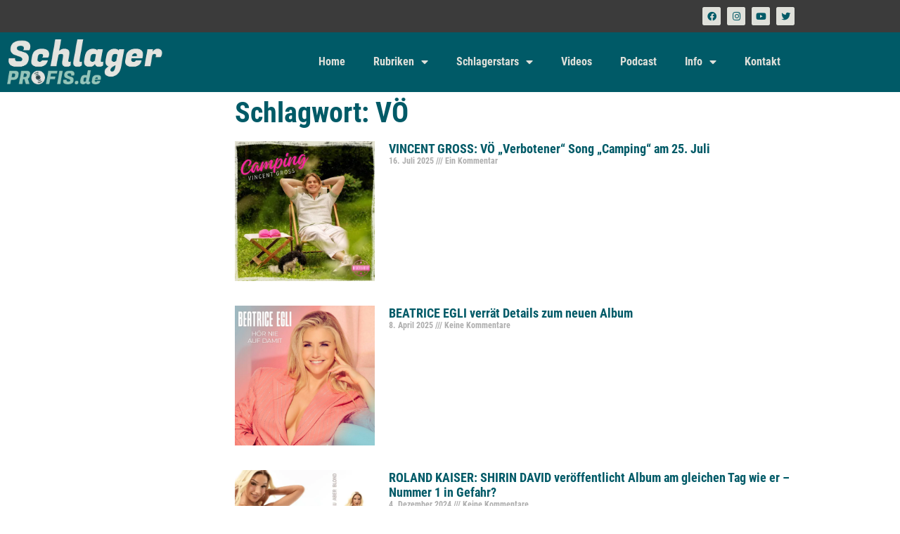

--- FILE ---
content_type: text/html; charset=utf-8
request_url: https://www.google.com/recaptcha/api2/aframe
body_size: 265
content:
<!DOCTYPE HTML><html><head><meta http-equiv="content-type" content="text/html; charset=UTF-8"></head><body><script nonce="ar1JUTGtYuEqoajartLi3w">/** Anti-fraud and anti-abuse applications only. See google.com/recaptcha */ try{var clients={'sodar':'https://pagead2.googlesyndication.com/pagead/sodar?'};window.addEventListener("message",function(a){try{if(a.source===window.parent){var b=JSON.parse(a.data);var c=clients[b['id']];if(c){var d=document.createElement('img');d.src=c+b['params']+'&rc='+(localStorage.getItem("rc::a")?sessionStorage.getItem("rc::b"):"");window.document.body.appendChild(d);sessionStorage.setItem("rc::e",parseInt(sessionStorage.getItem("rc::e")||0)+1);localStorage.setItem("rc::h",'1769484564918');}}}catch(b){}});window.parent.postMessage("_grecaptcha_ready", "*");}catch(b){}</script></body></html>

--- FILE ---
content_type: text/css
request_url: https://schlagerprofis.de/wp-content/uploads/elementor/css/post-43446.css?ver=1769334736
body_size: 377
content:
.elementor-43446 .elementor-element.elementor-element-4bbd7360:not(.elementor-motion-effects-element-type-background), .elementor-43446 .elementor-element.elementor-element-4bbd7360 > .elementor-motion-effects-container > .elementor-motion-effects-layer{background-color:var( --e-global-color-primary );}.elementor-43446 .elementor-element.elementor-element-4bbd7360{transition:background 0.3s, border 0.3s, border-radius 0.3s, box-shadow 0.3s;padding:50px 0px 50px 0px;}.elementor-43446 .elementor-element.elementor-element-4bbd7360 > .elementor-background-overlay{transition:background 0.3s, border-radius 0.3s, opacity 0.3s;}.elementor-widget-theme-site-logo .widget-image-caption{color:var( --e-global-color-text );font-family:var( --e-global-typography-text-font-family ), Sans-serif;font-weight:var( --e-global-typography-text-font-weight );}.elementor-43446 .elementor-element.elementor-element-2918de74{text-align:start;}.elementor-43446 .elementor-element.elementor-element-2918de74 img{width:80%;}.elementor-widget-heading .elementor-heading-title{font-family:var( --e-global-typography-primary-font-family ), Sans-serif;font-weight:var( --e-global-typography-primary-font-weight );color:var( --e-global-color-primary );}.elementor-43446 .elementor-element.elementor-element-6be2ff32{text-align:start;}.elementor-43446 .elementor-element.elementor-element-6be2ff32 .elementor-heading-title{font-family:"Headline", Sans-serif;font-size:20px;font-weight:600;color:var( --e-global-color-accent );}.elementor-widget-text-editor{font-family:var( --e-global-typography-text-font-family ), Sans-serif;font-weight:var( --e-global-typography-text-font-weight );color:var( --e-global-color-text );}.elementor-widget-text-editor.elementor-drop-cap-view-stacked .elementor-drop-cap{background-color:var( --e-global-color-primary );}.elementor-widget-text-editor.elementor-drop-cap-view-framed .elementor-drop-cap, .elementor-widget-text-editor.elementor-drop-cap-view-default .elementor-drop-cap{color:var( --e-global-color-primary );border-color:var( --e-global-color-primary );}.elementor-43446 .elementor-element.elementor-element-1dd334e2{width:var( --container-widget-width, 99.41% );max-width:99.41%;--container-widget-width:99.41%;--container-widget-flex-grow:0;columns:2;font-family:"Text", Sans-serif;font-size:15px;font-weight:400;line-height:24px;color:var( --e-global-color-accent );}.elementor-43446 .elementor-element.elementor-element-59c8ccaa{text-align:start;}.elementor-43446 .elementor-element.elementor-element-59c8ccaa .elementor-heading-title{font-family:"Headline", Sans-serif;font-size:20px;font-weight:600;color:var( --e-global-color-accent );}.elementor-43446 .elementor-element.elementor-element-12e8a992{text-align:start;}.elementor-43446 .elementor-element.elementor-element-12e8a992 .elementor-heading-title{font-family:"Headline", Sans-serif;font-size:20px;font-weight:600;color:var( --e-global-color-accent );}.elementor-43446 .elementor-element.elementor-element-78401bb0{--grid-template-columns:repeat(0, auto);--icon-size:20px;--grid-column-gap:5px;--grid-row-gap:0px;}.elementor-43446 .elementor-element.elementor-element-78401bb0 .elementor-widget-container{text-align:right;}.elementor-43446 .elementor-element.elementor-element-78401bb0 .elementor-social-icon{background-color:var( --e-global-color-accent );}.elementor-43446 .elementor-element.elementor-element-78401bb0 .elementor-social-icon i{color:var( --e-global-color-primary );}.elementor-43446 .elementor-element.elementor-element-78401bb0 .elementor-social-icon svg{fill:var( --e-global-color-primary );}.elementor-43446 .elementor-element.elementor-element-639c9dae:not(.elementor-motion-effects-element-type-background), .elementor-43446 .elementor-element.elementor-element-639c9dae > .elementor-motion-effects-container > .elementor-motion-effects-layer{background-color:var( --e-global-color-accent );}.elementor-43446 .elementor-element.elementor-element-639c9dae{transition:background 0.3s, border 0.3s, border-radius 0.3s, box-shadow 0.3s;margin-top:0px;margin-bottom:0px;padding:0px 0px 0px 0px;}.elementor-43446 .elementor-element.elementor-element-639c9dae > .elementor-background-overlay{transition:background 0.3s, border-radius 0.3s, opacity 0.3s;}.elementor-43446 .elementor-element.elementor-element-3c9f1a9c{font-family:"Text", Sans-serif;font-size:13px;font-weight:400;}.elementor-43446 .elementor-element.elementor-element-1f644c7{text-align:end;font-family:"Text", Sans-serif;font-size:13px;font-weight:400;color:var( --e-global-color-primary );}.elementor-theme-builder-content-area{height:400px;}.elementor-location-header:before, .elementor-location-footer:before{content:"";display:table;clear:both;}@media(min-width:768px){.elementor-43446 .elementor-element.elementor-element-4d08f217{width:21.402%;}.elementor-43446 .elementor-element.elementor-element-2febfdef{width:26.843%;}.elementor-43446 .elementor-element.elementor-element-5658f81f{width:31.053%;}.elementor-43446 .elementor-element.elementor-element-505c9903{width:20.702%;}}

--- FILE ---
content_type: text/css
request_url: https://schlagerprofis.de/wp-content/uploads/elementor/css/post-43469.css?ver=1769334795
body_size: 193
content:
.elementor-widget-theme-archive-title .elementor-heading-title{font-family:var( --e-global-typography-primary-font-family ), Sans-serif;font-weight:var( --e-global-typography-primary-font-weight );color:var( --e-global-color-primary );}.elementor-widget-archive-posts .elementor-button{background-color:var( --e-global-color-accent );font-family:var( --e-global-typography-accent-font-family ), Sans-serif;font-weight:var( --e-global-typography-accent-font-weight );}.elementor-widget-archive-posts .elementor-post__title, .elementor-widget-archive-posts .elementor-post__title a{color:var( --e-global-color-secondary );font-family:var( --e-global-typography-primary-font-family ), Sans-serif;font-weight:var( --e-global-typography-primary-font-weight );}.elementor-widget-archive-posts .elementor-post__meta-data{font-family:var( --e-global-typography-secondary-font-family ), Sans-serif;font-weight:var( --e-global-typography-secondary-font-weight );}.elementor-widget-archive-posts .elementor-post__excerpt p{font-family:var( --e-global-typography-text-font-family ), Sans-serif;font-weight:var( --e-global-typography-text-font-weight );}.elementor-widget-archive-posts .elementor-post__read-more{color:var( --e-global-color-accent );}.elementor-widget-archive-posts a.elementor-post__read-more{font-family:var( --e-global-typography-accent-font-family ), Sans-serif;font-weight:var( --e-global-typography-accent-font-weight );}.elementor-widget-archive-posts .elementor-post__card .elementor-post__badge{background-color:var( --e-global-color-accent );font-family:var( --e-global-typography-accent-font-family ), Sans-serif;font-weight:var( --e-global-typography-accent-font-weight );}.elementor-widget-archive-posts .elementor-pagination{font-family:var( --e-global-typography-secondary-font-family ), Sans-serif;font-weight:var( --e-global-typography-secondary-font-weight );}.elementor-widget-archive-posts .e-load-more-message{font-family:var( --e-global-typography-secondary-font-family ), Sans-serif;font-weight:var( --e-global-typography-secondary-font-weight );}.elementor-widget-archive-posts .elementor-posts-nothing-found{color:var( --e-global-color-text );font-family:var( --e-global-typography-text-font-family ), Sans-serif;font-weight:var( --e-global-typography-text-font-weight );}.elementor-43469 .elementor-element.elementor-element-451c651{--grid-row-gap:35px;--grid-column-gap:30px;}.elementor-43469 .elementor-element.elementor-element-451c651 .elementor-posts-container .elementor-post__thumbnail{padding-bottom:calc( 1 * 100% );}.elementor-43469 .elementor-element.elementor-element-451c651:after{content:"1";}.elementor-43469 .elementor-element.elementor-element-451c651 .elementor-post__thumbnail__link{width:25%;}.elementor-43469 .elementor-element.elementor-element-451c651 .elementor-post__meta-data span + span:before{content:"///";}.elementor-43469 .elementor-element.elementor-element-451c651.elementor-posts--thumbnail-left .elementor-post__thumbnail__link{margin-right:20px;}.elementor-43469 .elementor-element.elementor-element-451c651.elementor-posts--thumbnail-right .elementor-post__thumbnail__link{margin-left:20px;}.elementor-43469 .elementor-element.elementor-element-451c651.elementor-posts--thumbnail-top .elementor-post__thumbnail__link{margin-bottom:20px;}.elementor-43469 .elementor-element.elementor-element-451c651 .elementor-post__title, .elementor-43469 .elementor-element.elementor-element-451c651 .elementor-post__title a{color:var( --e-global-color-primary );}.elementor-43469 .elementor-element.elementor-element-451c651 .elementor-pagination{text-align:center;margin-top:26px;}body:not(.rtl) .elementor-43469 .elementor-element.elementor-element-451c651 .elementor-pagination .page-numbers:not(:first-child){margin-left:calc( 10px/2 );}body:not(.rtl) .elementor-43469 .elementor-element.elementor-element-451c651 .elementor-pagination .page-numbers:not(:last-child){margin-right:calc( 10px/2 );}body.rtl .elementor-43469 .elementor-element.elementor-element-451c651 .elementor-pagination .page-numbers:not(:first-child){margin-right:calc( 10px/2 );}body.rtl .elementor-43469 .elementor-element.elementor-element-451c651 .elementor-pagination .page-numbers:not(:last-child){margin-left:calc( 10px/2 );}@media(max-width:767px){.elementor-43469 .elementor-element.elementor-element-451c651 .elementor-posts-container .elementor-post__thumbnail{padding-bottom:calc( 1 * 100% );}.elementor-43469 .elementor-element.elementor-element-451c651:after{content:"1";}.elementor-43469 .elementor-element.elementor-element-451c651 .elementor-post__thumbnail__link{width:25%;}}@media(min-width:768px){.elementor-43469 .elementor-element.elementor-element-2ba8abc0{width:28.421%;}.elementor-43469 .elementor-element.elementor-element-1d316bb3{width:71.579%;}}